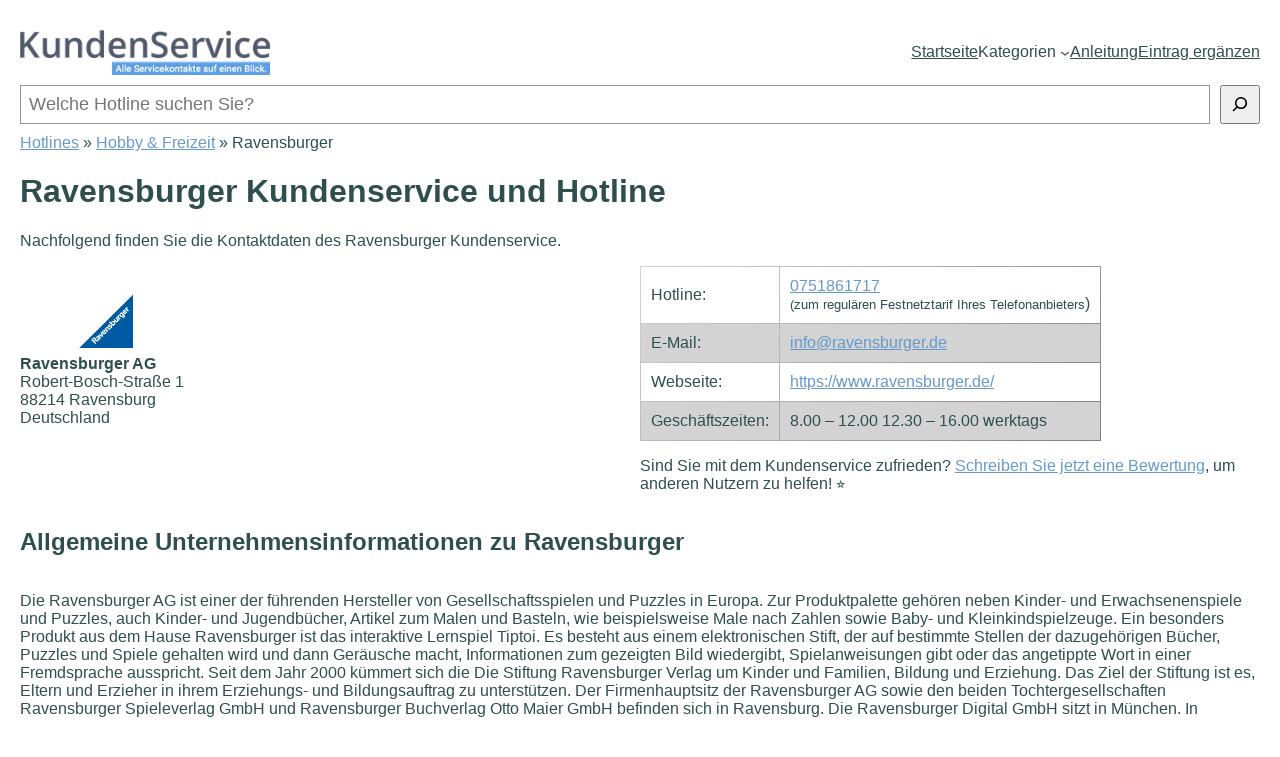

--- FILE ---
content_type: text/html; charset=UTF-8
request_url: https://www.kundenservice.de/ravensburger-kundenservice/
body_size: 20412
content:

<!DOCTYPE html>
<html lang="de">
<head>
	<meta charset="UTF-8" />
	<meta name="viewport" content="width=device-width, initial-scale=1" />
<meta name='robots' content='index, follow, max-image-preview:large, max-snippet:-1, max-video-preview:-1' />
	<style>img:is([sizes="auto" i], [sizes^="auto," i]) { contain-intrinsic-size: 3000px 1500px }</style>
	
	<!-- This site is optimized with the Yoast SEO plugin v26.3 - https://yoast.com/wordpress/plugins/seo/ -->
	<meta name="description" content="Ihr direkter Draht zum Ravensburger Kundenservice: Hier können Sie die Telefonnummer der Ravensburger Hotline direkt wählen und bewerten!" />
	<link rel="canonical" href="https://www.kundenservice.de/ravensburger-kundenservice/" />
	<meta property="og:locale" content="de_DE" />
	<meta property="og:type" content="article" />
	<meta property="og:title" content="Ravensburger Hotline - Die aktuelle Telefonnummer des Ravensburger Kundenservice" />
	<meta property="og:description" content="Ihr direkter Draht zum Ravensburger Kundenservice: Hier können Sie die Telefonnummer der Ravensburger Hotline direkt wählen und bewerten!" />
	<meta property="og:url" content="https://www.kundenservice.de/ravensburger-kundenservice/" />
	<meta property="og:site_name" content="Kundenservice.de" />
	<meta property="article:published_time" content="2024-01-21T11:30:55+00:00" />
	<meta property="article:modified_time" content="2024-01-21T13:00:45+00:00" />
	<meta property="og:image" content="https://www.kundenservice.de/wp-content/uploads/ravensburger-kundenservice-logo.webp" />
	<meta property="og:image:width" content="400" />
	<meta property="og:image:height" content="398" />
	<meta property="og:image:type" content="image/webp" />
	<meta name="author" content="kundenservice-admin" />
	<meta name="twitter:card" content="summary_large_image" />
	<meta name="twitter:label1" content="Geschrieben von" />
	<meta name="twitter:data1" content="kundenservice-admin" />
	<meta name="twitter:label2" content="Geschätzte Lesezeit" />
	<meta name="twitter:data2" content="2 Minuten" />
	<script type="application/ld+json" class="yoast-schema-graph">{"@context":"https://schema.org","@graph":[{"@type":"Article","@id":"https://www.kundenservice.de/ravensburger-kundenservice/#article","isPartOf":{"@id":"https://www.kundenservice.de/ravensburger-kundenservice/"},"author":{"name":"kundenservice-admin","@id":"https://www.kundenservice.de/#/schema/person/403e0e22985c8c59972ea1b8e2a1de4c"},"headline":"Ravensburger","datePublished":"2024-01-21T11:30:55+00:00","dateModified":"2024-01-21T13:00:45+00:00","mainEntityOfPage":{"@id":"https://www.kundenservice.de/ravensburger-kundenservice/"},"wordCount":235,"publisher":{"@id":"https://www.kundenservice.de/#organization"},"image":{"@id":"https://www.kundenservice.de/ravensburger-kundenservice/#primaryimage"},"thumbnailUrl":"https://www.kundenservice.de/wp-content/uploads/ravensburger-kundenservice-logo-e1708256486459.webp","articleSection":["Hobby &amp; Freizeit"],"inLanguage":"de"},{"@type":["WebPage","ItemPage"],"@id":"https://www.kundenservice.de/ravensburger-kundenservice/","url":"https://www.kundenservice.de/ravensburger-kundenservice/","name":"Ravensburger Hotline - Die aktuelle Telefonnummer des Ravensburger Kundenservice","isPartOf":{"@id":"https://www.kundenservice.de/#website"},"primaryImageOfPage":{"@id":"https://www.kundenservice.de/ravensburger-kundenservice/#primaryimage"},"image":{"@id":"https://www.kundenservice.de/ravensburger-kundenservice/#primaryimage"},"thumbnailUrl":"https://www.kundenservice.de/wp-content/uploads/ravensburger-kundenservice-logo-e1708256486459.webp","datePublished":"2024-01-21T11:30:55+00:00","dateModified":"2024-01-21T13:00:45+00:00","description":"Ihr direkter Draht zum Ravensburger Kundenservice: Hier können Sie die Telefonnummer der Ravensburger Hotline direkt wählen und bewerten!","breadcrumb":{"@id":"https://www.kundenservice.de/ravensburger-kundenservice/#breadcrumb"},"inLanguage":"de","potentialAction":[{"@type":"ReadAction","target":["https://www.kundenservice.de/ravensburger-kundenservice/"]}]},{"@type":"ImageObject","inLanguage":"de","@id":"https://www.kundenservice.de/ravensburger-kundenservice/#primaryimage","url":"https://www.kundenservice.de/wp-content/uploads/ravensburger-kundenservice-logo-e1708256486459.webp","contentUrl":"https://www.kundenservice.de/wp-content/uploads/ravensburger-kundenservice-logo-e1708256486459.webp","width":150,"height":149},{"@type":"BreadcrumbList","@id":"https://www.kundenservice.de/ravensburger-kundenservice/#breadcrumb","itemListElement":[{"@type":"ListItem","position":1,"name":"Hotlines","item":"https://www.kundenservice.de/"},{"@type":"ListItem","position":2,"name":"Hobby &amp; Freizeit","item":"https://www.kundenservice.de/hobby-freizeit/"},{"@type":"ListItem","position":3,"name":"Ravensburger"}]},{"@type":"WebSite","@id":"https://www.kundenservice.de/#website","url":"https://www.kundenservice.de/","name":"Kundenservice.de","description":"Alle Servicekontakte und Hotlines auf einen Blick","publisher":{"@id":"https://www.kundenservice.de/#organization"},"potentialAction":[{"@type":"SearchAction","target":{"@type":"EntryPoint","urlTemplate":"https://www.kundenservice.de/?s={search_term_string}"},"query-input":{"@type":"PropertyValueSpecification","valueRequired":true,"valueName":"search_term_string"}}],"inLanguage":"de"},{"@type":"Organization","@id":"https://www.kundenservice.de/#organization","name":"Kundenservice.de","url":"https://www.kundenservice.de/","logo":{"@type":"ImageObject","inLanguage":"de","@id":"https://www.kundenservice.de/#/schema/logo/image/","url":"https://www.kundenservice.de/wp-content/uploads/kundenservice-logo.webp","contentUrl":"https://www.kundenservice.de/wp-content/uploads/kundenservice-logo.webp","width":280,"height":50,"caption":"Kundenservice.de"},"image":{"@id":"https://www.kundenservice.de/#/schema/logo/image/"}},{"@type":"Person","@id":"https://www.kundenservice.de/#/schema/person/403e0e22985c8c59972ea1b8e2a1de4c","name":"kundenservice-admin","image":{"@type":"ImageObject","inLanguage":"de","@id":"https://www.kundenservice.de/#/schema/person/image/","url":"https://secure.gravatar.com/avatar/46356a459c661d3a94586e6d7bde0d6909cb1861d3e890e94f719b80b1d7a0bf?s=96&d=mm&r=g","contentUrl":"https://secure.gravatar.com/avatar/46356a459c661d3a94586e6d7bde0d6909cb1861d3e890e94f719b80b1d7a0bf?s=96&d=mm&r=g","caption":"kundenservice-admin"},"sameAs":["https://www.kundenservice.de"]}]}</script>
	<!-- / Yoast SEO plugin. -->


<title>Ravensburger Hotline - Die aktuelle Telefonnummer des Ravensburger Kundenservice</title>
<style id='wp-block-spacer-inline-css'>
.wp-block-spacer{clear:both}
</style>
<style id='wp-block-site-logo-inline-css'>
.wp-block-site-logo{box-sizing:border-box;line-height:0}.wp-block-site-logo a{display:inline-block;line-height:0}.wp-block-site-logo.is-default-size img{height:auto;width:120px}.wp-block-site-logo img{height:auto;max-width:100%}.wp-block-site-logo a,.wp-block-site-logo img{border-radius:inherit}.wp-block-site-logo.aligncenter{margin-left:auto;margin-right:auto;text-align:center}:root :where(.wp-block-site-logo.is-style-rounded){border-radius:9999px}
</style>
<style id='wp-block-navigation-link-inline-css'>
.wp-block-navigation .wp-block-navigation-item__label{overflow-wrap:break-word}.wp-block-navigation .wp-block-navigation-item__description{display:none}.link-ui-tools{border-top:1px solid #f0f0f0;padding:8px}.link-ui-block-inserter{padding-top:8px}.link-ui-block-inserter__back{margin-left:8px;text-transform:uppercase}
</style>
<link rel='stylesheet' id='wp-block-navigation-css' href='https://www.kundenservice.de/wp-includes/blocks/navigation/style.min.css?ver=6.8.3' media='all' />
<style id='wp-block-group-inline-css'>
.wp-block-group{box-sizing:border-box}:where(.wp-block-group.wp-block-group-is-layout-constrained){position:relative}
</style>
<style id='wp-block-search-inline-css'>
.wp-block-search__button{margin-left:10px;word-break:normal}.wp-block-search__button.has-icon{line-height:0}.wp-block-search__button svg{height:1.25em;min-height:24px;min-width:24px;width:1.25em;fill:currentColor;vertical-align:text-bottom}:where(.wp-block-search__button){border:1px solid #ccc;padding:6px 10px}.wp-block-search__inside-wrapper{display:flex;flex:auto;flex-wrap:nowrap;max-width:100%}.wp-block-search__label{width:100%}.wp-block-search__input{appearance:none;border:1px solid #949494;flex-grow:1;margin-left:0;margin-right:0;min-width:3rem;padding:8px;text-decoration:unset!important}.wp-block-search.wp-block-search__button-only .wp-block-search__button{box-sizing:border-box;display:flex;flex-shrink:0;justify-content:center;margin-left:0;max-width:100%}.wp-block-search.wp-block-search__button-only .wp-block-search__inside-wrapper{min-width:0!important;transition-property:width}.wp-block-search.wp-block-search__button-only .wp-block-search__input{flex-basis:100%;transition-duration:.3s}.wp-block-search.wp-block-search__button-only.wp-block-search__searchfield-hidden,.wp-block-search.wp-block-search__button-only.wp-block-search__searchfield-hidden .wp-block-search__inside-wrapper{overflow:hidden}.wp-block-search.wp-block-search__button-only.wp-block-search__searchfield-hidden .wp-block-search__input{border-left-width:0!important;border-right-width:0!important;flex-basis:0;flex-grow:0;margin:0;min-width:0!important;padding-left:0!important;padding-right:0!important;width:0!important}:where(.wp-block-search__input){font-family:inherit;font-size:inherit;font-style:inherit;font-weight:inherit;letter-spacing:inherit;line-height:inherit;text-transform:inherit}:where(.wp-block-search__button-inside .wp-block-search__inside-wrapper){border:1px solid #949494;box-sizing:border-box;padding:4px}:where(.wp-block-search__button-inside .wp-block-search__inside-wrapper) .wp-block-search__input{border:none;border-radius:0;padding:0 4px}:where(.wp-block-search__button-inside .wp-block-search__inside-wrapper) .wp-block-search__input:focus{outline:none}:where(.wp-block-search__button-inside .wp-block-search__inside-wrapper) :where(.wp-block-search__button){padding:4px 8px}.wp-block-search.aligncenter .wp-block-search__inside-wrapper{margin:auto}.wp-block[data-align=right] .wp-block-search.wp-block-search__button-only .wp-block-search__inside-wrapper{float:right}
</style>
<style id='wp-block-post-featured-image-inline-css'>
.wp-block-post-featured-image{margin-left:0;margin-right:0}.wp-block-post-featured-image a{display:block;height:100%}.wp-block-post-featured-image :where(img){box-sizing:border-box;height:auto;max-width:100%;vertical-align:bottom;width:100%}.wp-block-post-featured-image.alignfull img,.wp-block-post-featured-image.alignwide img{width:100%}.wp-block-post-featured-image .wp-block-post-featured-image__overlay.has-background-dim{background-color:#000;inset:0;position:absolute}.wp-block-post-featured-image{position:relative}.wp-block-post-featured-image .wp-block-post-featured-image__overlay.has-background-gradient{background-color:initial}.wp-block-post-featured-image .wp-block-post-featured-image__overlay.has-background-dim-0{opacity:0}.wp-block-post-featured-image .wp-block-post-featured-image__overlay.has-background-dim-10{opacity:.1}.wp-block-post-featured-image .wp-block-post-featured-image__overlay.has-background-dim-20{opacity:.2}.wp-block-post-featured-image .wp-block-post-featured-image__overlay.has-background-dim-30{opacity:.3}.wp-block-post-featured-image .wp-block-post-featured-image__overlay.has-background-dim-40{opacity:.4}.wp-block-post-featured-image .wp-block-post-featured-image__overlay.has-background-dim-50{opacity:.5}.wp-block-post-featured-image .wp-block-post-featured-image__overlay.has-background-dim-60{opacity:.6}.wp-block-post-featured-image .wp-block-post-featured-image__overlay.has-background-dim-70{opacity:.7}.wp-block-post-featured-image .wp-block-post-featured-image__overlay.has-background-dim-80{opacity:.8}.wp-block-post-featured-image .wp-block-post-featured-image__overlay.has-background-dim-90{opacity:.9}.wp-block-post-featured-image .wp-block-post-featured-image__overlay.has-background-dim-100{opacity:1}.wp-block-post-featured-image:where(.alignleft,.alignright){width:100%}
</style>
<style id='post-featured-image-inline-css'>
.wp-block-post-featured-image {
    display: inline-block;
}
</style>
<style id='column-inline-css'>
.wp-block-column span {
    display: block;
}

.wp-block-column table {
    background: linear-gradient(135deg,lightgrey,grey);
    border-spacing: 1px;
}

.wp-block-column table tr:nth-child(odd) {
    background: white;
}

.wp-block-column table tr:nth-child(even) {
    background: lightgrey;
}

.wp-block-column table td {
    padding: 10px 10px;
}

.wp-block-column table td:nth-child(odd) {
    text-wrap: nowrap;
}

</style>
<style id='wp-block-paragraph-inline-css'>
.is-small-text{font-size:.875em}.is-regular-text{font-size:1em}.is-large-text{font-size:2.25em}.is-larger-text{font-size:3em}.has-drop-cap:not(:focus):first-letter{float:left;font-size:8.4em;font-style:normal;font-weight:100;line-height:.68;margin:.05em .1em 0 0;text-transform:uppercase}body.rtl .has-drop-cap:not(:focus):first-letter{float:none;margin-left:.1em}p.has-drop-cap.has-background{overflow:hidden}:root :where(p.has-background){padding:1.25em 2.375em}:where(p.has-text-color:not(.has-link-color)) a{color:inherit}p.has-text-align-left[style*="writing-mode:vertical-lr"],p.has-text-align-right[style*="writing-mode:vertical-rl"]{rotate:180deg}
</style>
<style id='wp-block-columns-inline-css'>
.wp-block-columns{align-items:normal!important;box-sizing:border-box;display:flex;flex-wrap:wrap!important}@media (min-width:782px){.wp-block-columns{flex-wrap:nowrap!important}}.wp-block-columns.are-vertically-aligned-top{align-items:flex-start}.wp-block-columns.are-vertically-aligned-center{align-items:center}.wp-block-columns.are-vertically-aligned-bottom{align-items:flex-end}@media (max-width:781px){.wp-block-columns:not(.is-not-stacked-on-mobile)>.wp-block-column{flex-basis:100%!important}}@media (min-width:782px){.wp-block-columns:not(.is-not-stacked-on-mobile)>.wp-block-column{flex-basis:0;flex-grow:1}.wp-block-columns:not(.is-not-stacked-on-mobile)>.wp-block-column[style*=flex-basis]{flex-grow:0}}.wp-block-columns.is-not-stacked-on-mobile{flex-wrap:nowrap!important}.wp-block-columns.is-not-stacked-on-mobile>.wp-block-column{flex-basis:0;flex-grow:1}.wp-block-columns.is-not-stacked-on-mobile>.wp-block-column[style*=flex-basis]{flex-grow:0}:where(.wp-block-columns){margin-bottom:1.75em}:where(.wp-block-columns.has-background){padding:1.25em 2.375em}.wp-block-column{flex-grow:1;min-width:0;overflow-wrap:break-word;word-break:break-word}.wp-block-column.is-vertically-aligned-top{align-self:flex-start}.wp-block-column.is-vertically-aligned-center{align-self:center}.wp-block-column.is-vertically-aligned-bottom{align-self:flex-end}.wp-block-column.is-vertically-aligned-stretch{align-self:stretch}.wp-block-column.is-vertically-aligned-bottom,.wp-block-column.is-vertically-aligned-center,.wp-block-column.is-vertically-aligned-top{width:100%}
</style>
<style id='wp-block-post-content-inline-css'>
.wp-block-post-content{display:flow-root}
</style>
<style id='wp-block-details-inline-css'>
.wp-block-details{box-sizing:border-box}.wp-block-details summary{cursor:pointer}
</style>
<style id='details-inline-css'>
.wp-block-details summary {
	font-weight: 500;
	color: #6699cc;
}

.wp-block-details summary:hover {
    cursor: pointer;
}

</style>
<style id='wp-block-heading-inline-css'>
h1.has-background,h2.has-background,h3.has-background,h4.has-background,h5.has-background,h6.has-background{padding:1.25em 2.375em}h1.has-text-align-left[style*=writing-mode]:where([style*=vertical-lr]),h1.has-text-align-right[style*=writing-mode]:where([style*=vertical-rl]),h2.has-text-align-left[style*=writing-mode]:where([style*=vertical-lr]),h2.has-text-align-right[style*=writing-mode]:where([style*=vertical-rl]),h3.has-text-align-left[style*=writing-mode]:where([style*=vertical-lr]),h3.has-text-align-right[style*=writing-mode]:where([style*=vertical-rl]),h4.has-text-align-left[style*=writing-mode]:where([style*=vertical-lr]),h4.has-text-align-right[style*=writing-mode]:where([style*=vertical-rl]),h5.has-text-align-left[style*=writing-mode]:where([style*=vertical-lr]),h5.has-text-align-right[style*=writing-mode]:where([style*=vertical-rl]),h6.has-text-align-left[style*=writing-mode]:where([style*=vertical-lr]),h6.has-text-align-right[style*=writing-mode]:where([style*=vertical-rl]){rotate:180deg}
</style>
<style id='wp-block-post-terms-inline-css'>
.wp-block-post-terms{box-sizing:border-box}.wp-block-post-terms .wp-block-post-terms__separator{white-space:pre-wrap}
</style>
<style id='wp-block-separator-inline-css'>
@charset "UTF-8";.wp-block-separator{border:none;border-top:2px solid}:root :where(.wp-block-separator.is-style-dots){height:auto;line-height:1;text-align:center}:root :where(.wp-block-separator.is-style-dots):before{color:currentColor;content:"···";font-family:serif;font-size:1.5em;letter-spacing:2em;padding-left:2em}.wp-block-separator.is-style-dots{background:none!important;border:none!important}
</style>
<style id='wp-block-site-title-inline-css'>
.wp-block-site-title{box-sizing:border-box}.wp-block-site-title :where(a){color:inherit;font-family:inherit;font-size:inherit;font-style:inherit;font-weight:inherit;letter-spacing:inherit;line-height:inherit;text-decoration:inherit}
</style>
<style id='wp-block-library-inline-css'>
:root{--wp-admin-theme-color:#007cba;--wp-admin-theme-color--rgb:0,124,186;--wp-admin-theme-color-darker-10:#006ba1;--wp-admin-theme-color-darker-10--rgb:0,107,161;--wp-admin-theme-color-darker-20:#005a87;--wp-admin-theme-color-darker-20--rgb:0,90,135;--wp-admin-border-width-focus:2px;--wp-block-synced-color:#7a00df;--wp-block-synced-color--rgb:122,0,223;--wp-bound-block-color:var(--wp-block-synced-color)}@media (min-resolution:192dpi){:root{--wp-admin-border-width-focus:1.5px}}.wp-element-button{cursor:pointer}:root{--wp--preset--font-size--normal:16px;--wp--preset--font-size--huge:42px}:root .has-very-light-gray-background-color{background-color:#eee}:root .has-very-dark-gray-background-color{background-color:#313131}:root .has-very-light-gray-color{color:#eee}:root .has-very-dark-gray-color{color:#313131}:root .has-vivid-green-cyan-to-vivid-cyan-blue-gradient-background{background:linear-gradient(135deg,#00d084,#0693e3)}:root .has-purple-crush-gradient-background{background:linear-gradient(135deg,#34e2e4,#4721fb 50%,#ab1dfe)}:root .has-hazy-dawn-gradient-background{background:linear-gradient(135deg,#faaca8,#dad0ec)}:root .has-subdued-olive-gradient-background{background:linear-gradient(135deg,#fafae1,#67a671)}:root .has-atomic-cream-gradient-background{background:linear-gradient(135deg,#fdd79a,#004a59)}:root .has-nightshade-gradient-background{background:linear-gradient(135deg,#330968,#31cdcf)}:root .has-midnight-gradient-background{background:linear-gradient(135deg,#020381,#2874fc)}.has-regular-font-size{font-size:1em}.has-larger-font-size{font-size:2.625em}.has-normal-font-size{font-size:var(--wp--preset--font-size--normal)}.has-huge-font-size{font-size:var(--wp--preset--font-size--huge)}.has-text-align-center{text-align:center}.has-text-align-left{text-align:left}.has-text-align-right{text-align:right}#end-resizable-editor-section{display:none}.aligncenter{clear:both}.items-justified-left{justify-content:flex-start}.items-justified-center{justify-content:center}.items-justified-right{justify-content:flex-end}.items-justified-space-between{justify-content:space-between}.screen-reader-text{border:0;clip-path:inset(50%);height:1px;margin:-1px;overflow:hidden;padding:0;position:absolute;width:1px;word-wrap:normal!important}.screen-reader-text:focus{background-color:#ddd;clip-path:none;color:#444;display:block;font-size:1em;height:auto;left:5px;line-height:normal;padding:15px 23px 14px;text-decoration:none;top:5px;width:auto;z-index:100000}html :where(.has-border-color){border-style:solid}html :where([style*=border-top-color]){border-top-style:solid}html :where([style*=border-right-color]){border-right-style:solid}html :where([style*=border-bottom-color]){border-bottom-style:solid}html :where([style*=border-left-color]){border-left-style:solid}html :where([style*=border-width]){border-style:solid}html :where([style*=border-top-width]){border-top-style:solid}html :where([style*=border-right-width]){border-right-style:solid}html :where([style*=border-bottom-width]){border-bottom-style:solid}html :where([style*=border-left-width]){border-left-style:solid}html :where(img[class*=wp-image-]){height:auto;max-width:100%}:where(figure){margin:0 0 1em}html :where(.is-position-sticky){--wp-admin--admin-bar--position-offset:var(--wp-admin--admin-bar--height,0px)}@media screen and (max-width:600px){html :where(.is-position-sticky){--wp-admin--admin-bar--position-offset:0px}}
</style>
<style id='global-styles-inline-css'>
:root{--wp--preset--aspect-ratio--square: 1;--wp--preset--aspect-ratio--4-3: 4/3;--wp--preset--aspect-ratio--3-4: 3/4;--wp--preset--aspect-ratio--3-2: 3/2;--wp--preset--aspect-ratio--2-3: 2/3;--wp--preset--aspect-ratio--16-9: 16/9;--wp--preset--aspect-ratio--9-16: 9/16;--wp--preset--color--black: #000000;--wp--preset--color--cyan-bluish-gray: #abb8c3;--wp--preset--color--white: #ffffff;--wp--preset--color--pale-pink: #f78da7;--wp--preset--color--vivid-red: #cf2e2e;--wp--preset--color--luminous-vivid-orange: #ff6900;--wp--preset--color--luminous-vivid-amber: #fcb900;--wp--preset--color--light-green-cyan: #7bdcb5;--wp--preset--color--vivid-green-cyan: #00d084;--wp--preset--color--pale-cyan-blue: #8ed1fc;--wp--preset--color--vivid-cyan-blue: #0693e3;--wp--preset--color--vivid-purple: #9b51e0;--wp--preset--gradient--vivid-cyan-blue-to-vivid-purple: linear-gradient(135deg,rgba(6,147,227,1) 0%,rgb(155,81,224) 100%);--wp--preset--gradient--light-green-cyan-to-vivid-green-cyan: linear-gradient(135deg,rgb(122,220,180) 0%,rgb(0,208,130) 100%);--wp--preset--gradient--luminous-vivid-amber-to-luminous-vivid-orange: linear-gradient(135deg,rgba(252,185,0,1) 0%,rgba(255,105,0,1) 100%);--wp--preset--gradient--luminous-vivid-orange-to-vivid-red: linear-gradient(135deg,rgba(255,105,0,1) 0%,rgb(207,46,46) 100%);--wp--preset--gradient--very-light-gray-to-cyan-bluish-gray: linear-gradient(135deg,rgb(238,238,238) 0%,rgb(169,184,195) 100%);--wp--preset--gradient--cool-to-warm-spectrum: linear-gradient(135deg,rgb(74,234,220) 0%,rgb(151,120,209) 20%,rgb(207,42,186) 40%,rgb(238,44,130) 60%,rgb(251,105,98) 80%,rgb(254,248,76) 100%);--wp--preset--gradient--blush-light-purple: linear-gradient(135deg,rgb(255,206,236) 0%,rgb(152,150,240) 100%);--wp--preset--gradient--blush-bordeaux: linear-gradient(135deg,rgb(254,205,165) 0%,rgb(254,45,45) 50%,rgb(107,0,62) 100%);--wp--preset--gradient--luminous-dusk: linear-gradient(135deg,rgb(255,203,112) 0%,rgb(199,81,192) 50%,rgb(65,88,208) 100%);--wp--preset--gradient--pale-ocean: linear-gradient(135deg,rgb(255,245,203) 0%,rgb(182,227,212) 50%,rgb(51,167,181) 100%);--wp--preset--gradient--electric-grass: linear-gradient(135deg,rgb(202,248,128) 0%,rgb(113,206,126) 100%);--wp--preset--gradient--midnight: linear-gradient(135deg,rgb(2,3,129) 0%,rgb(40,116,252) 100%);--wp--preset--font-size--small: 13px;--wp--preset--font-size--medium: 20px;--wp--preset--font-size--large: 36px;--wp--preset--font-size--x-large: 42px;--wp--preset--font-family--helvetica-arial: Helvetica Neue, Helvetica, Arial, sans-serif;--wp--preset--spacing--20: 0.44rem;--wp--preset--spacing--30: 0.67rem;--wp--preset--spacing--40: 1rem;--wp--preset--spacing--50: 1.5rem;--wp--preset--spacing--60: 2.25rem;--wp--preset--spacing--70: 3.38rem;--wp--preset--spacing--80: 5.06rem;--wp--preset--shadow--natural: 6px 6px 9px rgba(0, 0, 0, 0.2);--wp--preset--shadow--deep: 12px 12px 50px rgba(0, 0, 0, 0.4);--wp--preset--shadow--sharp: 6px 6px 0px rgba(0, 0, 0, 0.2);--wp--preset--shadow--outlined: 6px 6px 0px -3px rgba(255, 255, 255, 1), 6px 6px rgba(0, 0, 0, 1);--wp--preset--shadow--crisp: 6px 6px 0px rgba(0, 0, 0, 1);}:root { --wp--style--global--content-size: 840px;--wp--style--global--wide-size: 1100px; }:where(body) { margin: 0; }.wp-site-blocks > .alignleft { float: left; margin-right: 2em; }.wp-site-blocks > .alignright { float: right; margin-left: 2em; }.wp-site-blocks > .aligncenter { justify-content: center; margin-left: auto; margin-right: auto; }:where(.is-layout-flex){gap: 0.5em;}:where(.is-layout-grid){gap: 0.5em;}.is-layout-flow > .alignleft{float: left;margin-inline-start: 0;margin-inline-end: 2em;}.is-layout-flow > .alignright{float: right;margin-inline-start: 2em;margin-inline-end: 0;}.is-layout-flow > .aligncenter{margin-left: auto !important;margin-right: auto !important;}.is-layout-constrained > .alignleft{float: left;margin-inline-start: 0;margin-inline-end: 2em;}.is-layout-constrained > .alignright{float: right;margin-inline-start: 2em;margin-inline-end: 0;}.is-layout-constrained > .aligncenter{margin-left: auto !important;margin-right: auto !important;}.is-layout-constrained > :where(:not(.alignleft):not(.alignright):not(.alignfull)){max-width: var(--wp--style--global--content-size);margin-left: auto !important;margin-right: auto !important;}.is-layout-constrained > .alignwide{max-width: var(--wp--style--global--wide-size);}body .is-layout-flex{display: flex;}.is-layout-flex{flex-wrap: wrap;align-items: center;}.is-layout-flex > :is(*, div){margin: 0;}body .is-layout-grid{display: grid;}.is-layout-grid > :is(*, div){margin: 0;}body{color: darkslategray;font-family: var(--wp--preset--font-family--helvetica-arial);margin: 10px 10px;padding: 10px 10px;}a:where(:not(.wp-element-button)){text-decoration: underline;}:root :where(.wp-element-button, .wp-block-button__link){background-color: #6699cc;border-width: 0;color: #fff;font-family: inherit;font-size: inherit;line-height: inherit;padding: calc(0.667em + 2px) calc(1.333em + 2px);text-decoration: none;}.has-black-color{color: var(--wp--preset--color--black) !important;}.has-cyan-bluish-gray-color{color: var(--wp--preset--color--cyan-bluish-gray) !important;}.has-white-color{color: var(--wp--preset--color--white) !important;}.has-pale-pink-color{color: var(--wp--preset--color--pale-pink) !important;}.has-vivid-red-color{color: var(--wp--preset--color--vivid-red) !important;}.has-luminous-vivid-orange-color{color: var(--wp--preset--color--luminous-vivid-orange) !important;}.has-luminous-vivid-amber-color{color: var(--wp--preset--color--luminous-vivid-amber) !important;}.has-light-green-cyan-color{color: var(--wp--preset--color--light-green-cyan) !important;}.has-vivid-green-cyan-color{color: var(--wp--preset--color--vivid-green-cyan) !important;}.has-pale-cyan-blue-color{color: var(--wp--preset--color--pale-cyan-blue) !important;}.has-vivid-cyan-blue-color{color: var(--wp--preset--color--vivid-cyan-blue) !important;}.has-vivid-purple-color{color: var(--wp--preset--color--vivid-purple) !important;}.has-black-background-color{background-color: var(--wp--preset--color--black) !important;}.has-cyan-bluish-gray-background-color{background-color: var(--wp--preset--color--cyan-bluish-gray) !important;}.has-white-background-color{background-color: var(--wp--preset--color--white) !important;}.has-pale-pink-background-color{background-color: var(--wp--preset--color--pale-pink) !important;}.has-vivid-red-background-color{background-color: var(--wp--preset--color--vivid-red) !important;}.has-luminous-vivid-orange-background-color{background-color: var(--wp--preset--color--luminous-vivid-orange) !important;}.has-luminous-vivid-amber-background-color{background-color: var(--wp--preset--color--luminous-vivid-amber) !important;}.has-light-green-cyan-background-color{background-color: var(--wp--preset--color--light-green-cyan) !important;}.has-vivid-green-cyan-background-color{background-color: var(--wp--preset--color--vivid-green-cyan) !important;}.has-pale-cyan-blue-background-color{background-color: var(--wp--preset--color--pale-cyan-blue) !important;}.has-vivid-cyan-blue-background-color{background-color: var(--wp--preset--color--vivid-cyan-blue) !important;}.has-vivid-purple-background-color{background-color: var(--wp--preset--color--vivid-purple) !important;}.has-black-border-color{border-color: var(--wp--preset--color--black) !important;}.has-cyan-bluish-gray-border-color{border-color: var(--wp--preset--color--cyan-bluish-gray) !important;}.has-white-border-color{border-color: var(--wp--preset--color--white) !important;}.has-pale-pink-border-color{border-color: var(--wp--preset--color--pale-pink) !important;}.has-vivid-red-border-color{border-color: var(--wp--preset--color--vivid-red) !important;}.has-luminous-vivid-orange-border-color{border-color: var(--wp--preset--color--luminous-vivid-orange) !important;}.has-luminous-vivid-amber-border-color{border-color: var(--wp--preset--color--luminous-vivid-amber) !important;}.has-light-green-cyan-border-color{border-color: var(--wp--preset--color--light-green-cyan) !important;}.has-vivid-green-cyan-border-color{border-color: var(--wp--preset--color--vivid-green-cyan) !important;}.has-pale-cyan-blue-border-color{border-color: var(--wp--preset--color--pale-cyan-blue) !important;}.has-vivid-cyan-blue-border-color{border-color: var(--wp--preset--color--vivid-cyan-blue) !important;}.has-vivid-purple-border-color{border-color: var(--wp--preset--color--vivid-purple) !important;}.has-vivid-cyan-blue-to-vivid-purple-gradient-background{background: var(--wp--preset--gradient--vivid-cyan-blue-to-vivid-purple) !important;}.has-light-green-cyan-to-vivid-green-cyan-gradient-background{background: var(--wp--preset--gradient--light-green-cyan-to-vivid-green-cyan) !important;}.has-luminous-vivid-amber-to-luminous-vivid-orange-gradient-background{background: var(--wp--preset--gradient--luminous-vivid-amber-to-luminous-vivid-orange) !important;}.has-luminous-vivid-orange-to-vivid-red-gradient-background{background: var(--wp--preset--gradient--luminous-vivid-orange-to-vivid-red) !important;}.has-very-light-gray-to-cyan-bluish-gray-gradient-background{background: var(--wp--preset--gradient--very-light-gray-to-cyan-bluish-gray) !important;}.has-cool-to-warm-spectrum-gradient-background{background: var(--wp--preset--gradient--cool-to-warm-spectrum) !important;}.has-blush-light-purple-gradient-background{background: var(--wp--preset--gradient--blush-light-purple) !important;}.has-blush-bordeaux-gradient-background{background: var(--wp--preset--gradient--blush-bordeaux) !important;}.has-luminous-dusk-gradient-background{background: var(--wp--preset--gradient--luminous-dusk) !important;}.has-pale-ocean-gradient-background{background: var(--wp--preset--gradient--pale-ocean) !important;}.has-electric-grass-gradient-background{background: var(--wp--preset--gradient--electric-grass) !important;}.has-midnight-gradient-background{background: var(--wp--preset--gradient--midnight) !important;}.has-small-font-size{font-size: var(--wp--preset--font-size--small) !important;}.has-medium-font-size{font-size: var(--wp--preset--font-size--medium) !important;}.has-large-font-size{font-size: var(--wp--preset--font-size--large) !important;}.has-x-large-font-size{font-size: var(--wp--preset--font-size--x-large) !important;}.has-helvetica-arial-font-family{font-family: var(--wp--preset--font-family--helvetica-arial) !important;}a {
  color: #6699cc;
}

a:hover {
  color: darkslategrey;
}
:where(.wp-block-columns.is-layout-flex){gap: 2em;}:where(.wp-block-columns.is-layout-grid){gap: 2em;}
</style>
<style id='core-block-supports-inline-css'>
.wp-container-content-9cfa9a5a{flex-grow:1;}.wp-container-core-navigation-is-layout-64b26803{justify-content:center;}.wp-container-core-group-is-layout-ad2f72ca{flex-wrap:nowrap;}.wp-container-core-columns-is-layout-9d6595d7{flex-wrap:nowrap;}.wp-container-core-navigation-is-layout-16018d1d{justify-content:center;}.wp-container-core-group-is-layout-94bc23d7{flex-wrap:nowrap;justify-content:center;}
</style>
<style id='wp-block-template-skip-link-inline-css'>

		.skip-link.screen-reader-text {
			border: 0;
			clip-path: inset(50%);
			height: 1px;
			margin: -1px;
			overflow: hidden;
			padding: 0;
			position: absolute !important;
			width: 1px;
			word-wrap: normal !important;
		}

		.skip-link.screen-reader-text:focus {
			background-color: #eee;
			clip-path: none;
			color: #444;
			display: block;
			font-size: 1em;
			height: auto;
			left: 5px;
			line-height: normal;
			padding: 15px 23px 14px;
			text-decoration: none;
			top: 5px;
			width: auto;
			z-index: 100000;
		}
</style>
<style id='wp-block-button-inline-css'>
.wp-block-button__link{align-content:center;box-sizing:border-box;cursor:pointer;display:inline-block;height:100%;text-align:center;word-break:break-word}.wp-block-button__link.aligncenter{text-align:center}.wp-block-button__link.alignright{text-align:right}:where(.wp-block-button__link){border-radius:9999px;box-shadow:none;padding:calc(.667em + 2px) calc(1.333em + 2px);text-decoration:none}.wp-block-button[style*=text-decoration] .wp-block-button__link{text-decoration:inherit}.wp-block-buttons>.wp-block-button.has-custom-width{max-width:none}.wp-block-buttons>.wp-block-button.has-custom-width .wp-block-button__link{width:100%}.wp-block-buttons>.wp-block-button.has-custom-font-size .wp-block-button__link{font-size:inherit}.wp-block-buttons>.wp-block-button.wp-block-button__width-25{width:calc(25% - var(--wp--style--block-gap, .5em)*.75)}.wp-block-buttons>.wp-block-button.wp-block-button__width-50{width:calc(50% - var(--wp--style--block-gap, .5em)*.5)}.wp-block-buttons>.wp-block-button.wp-block-button__width-75{width:calc(75% - var(--wp--style--block-gap, .5em)*.25)}.wp-block-buttons>.wp-block-button.wp-block-button__width-100{flex-basis:100%;width:100%}.wp-block-buttons.is-vertical>.wp-block-button.wp-block-button__width-25{width:25%}.wp-block-buttons.is-vertical>.wp-block-button.wp-block-button__width-50{width:50%}.wp-block-buttons.is-vertical>.wp-block-button.wp-block-button__width-75{width:75%}.wp-block-button.is-style-squared,.wp-block-button__link.wp-block-button.is-style-squared{border-radius:0}.wp-block-button.no-border-radius,.wp-block-button__link.no-border-radius{border-radius:0!important}:root :where(.wp-block-button .wp-block-button__link.is-style-outline),:root :where(.wp-block-button.is-style-outline>.wp-block-button__link){border:2px solid;padding:.667em 1.333em}:root :where(.wp-block-button .wp-block-button__link.is-style-outline:not(.has-text-color)),:root :where(.wp-block-button.is-style-outline>.wp-block-button__link:not(.has-text-color)){color:currentColor}:root :where(.wp-block-button .wp-block-button__link.is-style-outline:not(.has-background)),:root :where(.wp-block-button.is-style-outline>.wp-block-button__link:not(.has-background)){background-color:initial;background-image:none}
</style>
<link rel='stylesheet' id='site-reviews-css' href='https://www.kundenservice.de/wp-content/plugins/site-reviews/assets/styles/wpforms.css?ver=7.2.13' media='all' />
<style id='site-reviews-inline-css'>
:root{--glsr-star-empty:url(https://www.kundenservice.de/wp-content/plugins/site-reviews/assets/images/stars/default/star-empty.svg);--glsr-star-error:url(https://www.kundenservice.de/wp-content/plugins/site-reviews/assets/images/stars/default/star-error.svg);--glsr-star-full:url(https://www.kundenservice.de/wp-content/plugins/site-reviews/assets/images/stars/default/star-full.svg);--glsr-star-half:url(https://www.kundenservice.de/wp-content/plugins/site-reviews/assets/images/stars/default/star-half.svg)}

</style>

<meta name="google-adsense-account" content="ca-pub-3985207766711220" />

<!-- Cookiebot Configuration -->
<script id="CookiebotConfiguration" type="application/json" data-cookieconsent="ignore">
  {
    "Frameworks": {
      "IABTCF2": {
        "AllowedVendors": [279,242],
        "AllowedGoogleACVendors": [],
        "AllowedPurposes": [1, 2],
        "AllowedSpecialPurposes": [],
        "AllowedFeatures": [1],
        "AllowedSpecialFeatures": [1]
      }
    }
  }
</script>

<!-- Cookiebot Implementation -->
<script
  id="Cookiebot"
  src="https://consent.cookiebot.com/uc.js"
  data-cbid="25959035-0681-47b7-9c4d-0b9922aa5ada"
  data-framework="TCFv2.2"
  type="text/javascript"
  async
></script>

<script>
    function CookiebotCallback_OnAccept() {
        if(typeof ezConsentCategories == 'object' && typeof __ezconsent == 'object') {
            //jede der Zustimmungsoptionen der Benutzer festlegen 
            window.ezConsentCategories.preferences = Cookiebot.consent.preferences;
            window.ezConsentCategories.statistics = Cookiebot.consent.statistics;
            window.ezConsentCategories.marketing = Cookiebot.consent.marketing;

            //Aufruf zur Aktualisierung von ezoic der Consent Entscheidungen 
            __ezconsent.setEzoicConsentSettings(window.ezConsentCategories);
        }
    }

    function CookiebotCallback_OnDecline() {
        if(typeof ezConsentCategories == 'object' && typeof __ezconsent == 'object') {
            //jede der Zustimmungsoptionen der Benutzer festlegen
            window.ezConsentCategories.preferences = false;
            window.ezConsentCategories.statistics = false;
            window.ezConsentCategories.marketing = false;

            //Aufruf zur Aktualisierung von ezoic der Consent Entscheidungen
            __ezconsent.setEzoicConsentSettings(window.ezConsentCategories);
        }
    }
</script>

<!-- Google Tag Manager -->
<script type="text/plain" data-cookieconsent="statistics, marketing">(function(w,d,s,l,i){w[l]=w[l]||[];w[l].push({'gtm.start':
new Date().getTime(),event:'gtm.js'});var f=d.getElementsByTagName(s)[0],
j=d.createElement(s),dl=l!='dataLayer'?'&l='+l:'';j.async=true;j.src=
'https://www.googletagmanager.com/gtm.js?id='+i+dl;f.parentNode.insertBefore(j,f);
})(window,document,'script','dataLayer','GTM-KT2L42Q');</script>
<!-- End Google Tag Manager -->

<script type="text/plain" data-cookieconsent="marketing" src="//get.mirando.de/mirando.js#a=17628775&as=1&at=100" async></script>
<script type="importmap" id="wp-importmap">
{"imports":{"@wordpress\/interactivity":"https:\/\/www.kundenservice.de\/wp-includes\/js\/dist\/script-modules\/interactivity\/index.min.js?ver=55aebb6e0a16726baffb"}}
</script>
<script type="module" src="https://www.kundenservice.de/wp-includes/js/dist/script-modules/block-library/navigation/view.min.js?ver=61572d447d60c0aa5240" id="@wordpress/block-library/navigation/view-js-module"></script>
<link rel="modulepreload" href="https://www.kundenservice.de/wp-includes/js/dist/script-modules/interactivity/index.min.js?ver=55aebb6e0a16726baffb" id="@wordpress/interactivity-js-modulepreload"><link rel="icon" href="https://www.kundenservice.de/wp-content/uploads/kundenservice-icon.webp" sizes="32x32" />
<link rel="icon" href="https://www.kundenservice.de/wp-content/uploads/kundenservice-icon.webp" sizes="192x192" />
<link rel="apple-touch-icon" href="https://www.kundenservice.de/wp-content/uploads/kundenservice-icon.webp" />
<meta name="msapplication-TileImage" content="https://www.kundenservice.de/wp-content/uploads/kundenservice-icon.webp" />
</head>

<body class="wp-singular post-template-default single single-post postid-899 single-format-standard wp-custom-logo wp-embed-responsive wp-theme-kundenservice">

<div class="wp-site-blocks"><header class="site-header wp-block-template-part">
<div class="wp-block-group is-layout-constrained wp-block-group-is-layout-constrained">
<div style="height:10px" aria-hidden="true" class="wp-block-spacer"></div>



<div class="wp-block-group is-nowrap is-layout-flex wp-container-core-group-is-layout-ad2f72ca wp-block-group-is-layout-flex"><div class="is-style-default wp-block-site-logo wp-container-content-9cfa9a5a"><a href="https://www.kundenservice.de/" class="custom-logo-link" rel="home"><img width="250" height="44" src="https://www.kundenservice.de/wp-content/uploads/kundenservice-logo.webp" class="custom-logo" alt="Kundenservice.de" decoding="async" srcset="https://www.kundenservice.de/wp-content/uploads/kundenservice-logo.webp 280w, https://www.kundenservice.de/wp-content/uploads/kundenservice-logo-200x36.webp 200w" sizes="(max-width: 250px) 100vw, 250px" /></a></div>

<nav style="font-size:1em;" class="has-background has-white-background-color is-responsive items-justified-center wp-block-navigation is-content-justification-center is-layout-flex wp-container-core-navigation-is-layout-64b26803 wp-block-navigation-is-layout-flex" aria-label="Navigation Header" 
		 data-wp-interactive="core/navigation" data-wp-context='{"overlayOpenedBy":{"click":false,"hover":false,"focus":false},"type":"overlay","roleAttribute":"","ariaLabel":"Men\u00fc"}'><button aria-haspopup="dialog" aria-label="Menü öffnen" class="wp-block-navigation__responsive-container-open" 
				data-wp-on-async--click="actions.openMenuOnClick"
				data-wp-on--keydown="actions.handleMenuKeydown"
			><svg width="24" height="24" xmlns="http://www.w3.org/2000/svg" viewBox="0 0 24 24"><path d="M5 5v1.5h14V5H5zm0 7.8h14v-1.5H5v1.5zM5 19h14v-1.5H5V19z" /></svg></button>
				<div class="wp-block-navigation__responsive-container  has-background" style="background-color: #eeeeee" id="modal-1" 
				data-wp-class--has-modal-open="state.isMenuOpen"
				data-wp-class--is-menu-open="state.isMenuOpen"
				data-wp-watch="callbacks.initMenu"
				data-wp-on--keydown="actions.handleMenuKeydown"
				data-wp-on-async--focusout="actions.handleMenuFocusout"
				tabindex="-1"
			>
					<div class="wp-block-navigation__responsive-close" tabindex="-1">
						<div class="wp-block-navigation__responsive-dialog" 
				data-wp-bind--aria-modal="state.ariaModal"
				data-wp-bind--aria-label="state.ariaLabel"
				data-wp-bind--role="state.roleAttribute"
			>
							<button aria-label="Menü schließen" class="wp-block-navigation__responsive-container-close" 
				data-wp-on-async--click="actions.closeMenuOnClick"
			><svg xmlns="http://www.w3.org/2000/svg" viewBox="0 0 24 24" width="24" height="24" aria-hidden="true" focusable="false"><path d="m13.06 12 6.47-6.47-1.06-1.06L12 10.94 5.53 4.47 4.47 5.53 10.94 12l-6.47 6.47 1.06 1.06L12 13.06l6.47 6.47 1.06-1.06L13.06 12Z"></path></svg></button>
							<div class="wp-block-navigation__responsive-container-content" 
				data-wp-watch="callbacks.focusFirstElement"
			 id="modal-1-content">
								<ul style="font-size:1em;" class="wp-block-navigation__container has-background has-white-background-color is-responsive items-justified-center wp-block-navigation"><li style="font-size: 1em;" class=" wp-block-navigation-item wp-block-navigation-link"><a class="wp-block-navigation-item__content"  href="https://www.kundenservice.de/"><span class="wp-block-navigation-item__label">Startseite</span></a></li><li data-wp-context="{ &quot;submenuOpenedBy&quot;: { &quot;click&quot;: false, &quot;hover&quot;: false, &quot;focus&quot;: false }, &quot;type&quot;: &quot;submenu&quot;, &quot;modal&quot;: null }" data-wp-interactive="core/navigation" data-wp-on--focusout="actions.handleMenuFocusout" data-wp-on--keydown="actions.handleMenuKeydown" data-wp-on-async--mouseenter="actions.openMenuOnHover" data-wp-on-async--mouseleave="actions.closeMenuOnHover" data-wp-watch="callbacks.initMenu" tabindex="-1" style="font-size: 1em;" class="wp-block-navigation-item has-child open-on-hover-click wp-block-navigation-submenu"><a class="wp-block-navigation-item__content"><span class="wp-block-navigation-item__label">Kategorien</span></a><button data-wp-bind--aria-expanded="state.isMenuOpen" data-wp-on-async--click="actions.toggleMenuOnClick" aria-label="Untermenü von Kategorien" class="wp-block-navigation__submenu-icon wp-block-navigation-submenu__toggle" ><svg xmlns="http://www.w3.org/2000/svg" width="12" height="12" viewBox="0 0 12 12" fill="none" aria-hidden="true" focusable="false"><path d="M1.50002 4L6.00002 8L10.5 4" stroke-width="1.5"></path></svg></button><ul data-wp-on-async--focus="actions.openMenuOnFocus" style="background-color:#eeeeee;" class="wp-block-navigation__submenu-container has-background wp-block-navigation-submenu"><li style="font-size: 1em;" class=" wp-block-navigation-item wp-block-navigation-link"><a class="wp-block-navigation-item__content"  href="https://www.kundenservice.de/baby-kleinkind/"><span class="wp-block-navigation-item__label">Baby &amp; Kleinkind</span></a></li><li style="font-size: 1em;" class=" wp-block-navigation-item wp-block-navigation-link"><a class="wp-block-navigation-item__content"  href="https://www.kundenservice.de/einzelhandel-onlineversand/"><span class="wp-block-navigation-item__label">Einzelhandel &amp; Onlineversand</span></a></li><li style="font-size: 1em;" class=" wp-block-navigation-item wp-block-navigation-link"><a class="wp-block-navigation-item__content"  href="https://www.kundenservice.de/elektronik/"><span class="wp-block-navigation-item__label">Elektronik</span></a></li><li style="font-size: 1em;" class=" wp-block-navigation-item wp-block-navigation-link"><a class="wp-block-navigation-item__content"  href="https://www.kundenservice.de/energieversorger/"><span class="wp-block-navigation-item__label">Energieversorger</span></a></li><li style="font-size: 1em;" class=" wp-block-navigation-item wp-block-navigation-link"><a class="wp-block-navigation-item__content"  href="https://www.kundenservice.de/fahrzeuge-teile/"><span class="wp-block-navigation-item__label">Fahrzeuge &amp; Teile</span></a></li><li style="font-size: 1em;" class=" wp-block-navigation-item wp-block-navigation-link"><a class="wp-block-navigation-item__content"  href="https://www.kundenservice.de/finanzen-versicherungen/"><span class="wp-block-navigation-item__label">Finanzen &amp; Versicherungen</span></a></li><li style="font-size: 1em;" class=" wp-block-navigation-item wp-block-navigation-link"><a class="wp-block-navigation-item__content"  href="https://www.kundenservice.de/heim-garten/"><span class="wp-block-navigation-item__label">Heim &amp; Garten</span></a></li><li style="font-size: 1em;" class=" wp-block-navigation-item wp-block-navigation-link"><a class="wp-block-navigation-item__content"  href="https://www.kundenservice.de/hobby-freizeit/"><span class="wp-block-navigation-item__label">Hobby &amp; Freizeit</span></a></li><li style="font-size: 1em;" class=" wp-block-navigation-item wp-block-navigation-link"><a class="wp-block-navigation-item__content"  href="https://www.kundenservice.de/immobilien/"><span class="wp-block-navigation-item__label">Immobilien</span></a></li><li style="font-size: 1em;" class=" wp-block-navigation-item wp-block-navigation-link"><a class="wp-block-navigation-item__content"  href="https://www.kundenservice.de/logistik-versand/"><span class="wp-block-navigation-item__label">Logistik &amp; Versand</span></a></li><li style="font-size: 1em;" class=" wp-block-navigation-item wp-block-navigation-link"><a class="wp-block-navigation-item__content"  href="https://www.kundenservice.de/reise-verkehr/"><span class="wp-block-navigation-item__label">Reise &amp; Verkehr</span></a></li><li style="font-size: 1em;" class=" wp-block-navigation-item wp-block-navigation-link"><a class="wp-block-navigation-item__content"  href="https://www.kundenservice.de/telekommunikation-internet-tv/"><span class="wp-block-navigation-item__label">Telekommunikation, Internet &amp; TV</span></a></li></ul></li><li style="font-size: 1em;" class=" wp-block-navigation-item wp-block-navigation-link"><a class="wp-block-navigation-item__content"  href="https://www.kundenservice.de/anleitung/"><span class="wp-block-navigation-item__label">Anleitung</span></a></li><li style="font-size: 1em;" class=" wp-block-navigation-item wp-block-navigation-link"><a class="wp-block-navigation-item__content"  href="https://www.kundenservice.de/neuer-hotline-vorschlag/"><span class="wp-block-navigation-item__label">Eintrag ergänzen</span></a></li></ul>
							</div>
						</div>
					</div>
				</div></nav></div>



<div style="height:10px" aria-hidden="true" class="wp-block-spacer"></div>


<form role="search" method="get" action="https://www.kundenservice.de/" class="wp-block-search__button-outside wp-block-search__icon-button wp-block-search"    ><label class="wp-block-search__label screen-reader-text" for="wp-block-search__input-2"  style="font-size: 1.1em">Suchen</label><div class="wp-block-search__inside-wrapper "  style="width: 100%"><input class="wp-block-search__input" id="wp-block-search__input-2" placeholder="Welche Hotline suchen Sie?" value="" type="search" name="s" required  style="font-size: 1.1em"/><button aria-label="Suchen" class="wp-block-search__button has-icon wp-element-button" type="submit"  style="font-size: 1.1em"><svg class="search-icon" viewBox="0 0 24 24" width="24" height="24">
					<path d="M13 5c-3.3 0-6 2.7-6 6 0 1.4.5 2.7 1.3 3.7l-3.8 3.8 1.1 1.1 3.8-3.8c1 .8 2.3 1.3 3.7 1.3 3.3 0 6-2.7 6-6S16.3 5 13 5zm0 10.5c-2.5 0-4.5-2-4.5-4.5s2-4.5 4.5-4.5 4.5 2 4.5 4.5-2 4.5-4.5 4.5z"></path>
				</svg></button></div></form>


<div style="height:10px" aria-hidden="true" class="wp-block-spacer"></div>
</div>
</header>


<main class="wp-block-group is-layout-constrained wp-block-group-is-layout-constrained"><div class="yoast-breadcrumbs"><span><span><a href="https://www.kundenservice.de/">Hotlines</a></span> » <span><a href="https://www.kundenservice.de/hobby-freizeit/">Hobby &amp; Freizeit</a></span> » <span class="breadcrumb_last" aria-current="page">Ravensburger</span></span></div>

<div class="lazyblock-post-title-Z2huHSX wp-block-lazyblock-post-title"><h1>Ravensburger Kundenservice und Hotline</h1></div>

<div class="lazyblock-post-teaser-Z1nummK wp-block-lazyblock-post-teaser"><p>Nachfolgend finden Sie die Kontaktdaten des Ravensburger Kundenservice.</p></div>


<div class="wp-block-columns is-layout-flex wp-container-core-columns-is-layout-9d6595d7 wp-block-columns-is-layout-flex">
<div class="wp-block-column is-vertically-aligned-top hotline-logo is-layout-flow wp-block-column-is-layout-flow" style="flex-basis:50%"><figure style="width:150px;height:75px; padding-top:var(--wp--preset--spacing--20);padding-bottom:var(--wp--preset--spacing--20);margin-top:0;margin-bottom:0;margin-left:0;margin-right:0;" class="wp-block-post-featured-image"><img width="150" height="149" src="https://www.kundenservice.de/wp-content/uploads/ravensburger-kundenservice-logo-e1708256486459.webp" class="attachment-post-thumbnail size-post-thumbnail wp-post-image" alt="" style="height:75px;object-fit:contain;" decoding="async" /></figure>

<div class="lazyblock-adressdaten-Z1zwfy1 wp-block-lazyblock-adressdaten"><div class="adressdaten">
  <span class="firma"><strong>Ravensburger AG</strong></span>
  <span class="adresse">Robert-Bosch-Straße 1</span>
    <span class="plzort">88214 Ravensburg</span>
  <span class="land">Deutschland</span>
</div></div>


<div style="height:20px" aria-hidden="true" class="wp-block-spacer"></div>
</div>



<div class="wp-block-column hotline-kontakt is-layout-flow wp-block-column-is-layout-flow" style="flex-basis:50%"><div class="lazyblock-kontaktdaten-iMwbd wp-block-lazyblock-kontaktdaten"><div class="kontaktdaten">
    <table>
		        <tr class="hotline"><td>Hotline:</td><td><a href="tel:+49751861717">0751861717</a><br/><small>(zum regulären Festnetztarif Ihres Telefonanbieters</small>)</td></tr>
		                    <tr class="email"><td>E-Mail:</td><td><a href="mailto:info@ravensburger.de">info@ravensburger.de</a></td></tr>
                            <tr class="webseite"><td>Webseite:</td><td><a href="https://www.ravensburger.de/">https://www.ravensburger.de/</a></td></tr>
                            <tr class="geschaeftszeiten"><td>Geschäftszeiten:</td><td>8.00 &#8211; 12.00 12.30 &#8211; 16.00 werktags</td></tr>
            </table>
</div></div>


<p>Sind Sie mit dem Kundenservice zufrieden? <a href="#reviews" data-type="internal" data-id="#reviews">Schreiben Sie jetzt eine Bewertung</a>, um anderen Nutzern zu helfen! ⭐️</p>
</div>
</div>



<p></p>


<div class="lazyblock-post-content-headline-ZKsg4b wp-block-lazyblock-post-content-headline"><h2>Allgemeine Unternehmensinformationen zu Ravensburger</h2>
</div>

<div class="entry-content wp-block-post-content is-layout-flow wp-block-post-content-is-layout-flow">
<p>Die Ravensburger AG ist einer der führenden Hersteller von Gesellschaftsspielen und Puzzles in Europa. Zur Produktpalette gehören neben Kinder- und Erwachsenenspiele und Puzzles, auch Kinder- und Jugendbücher, Artikel zum Malen und Basteln, wie beispielsweise Male nach Zahlen sowie Baby- und Kleinkindspielzeuge. Ein besonders Produkt aus dem Hause Ravensburger ist das interaktive Lernspiel Tiptoi. Es besteht aus einem elektronischen Stift, der auf bestimmte Stellen der dazugehörigen Bücher, Puzzles und Spiele gehalten wird und dann Geräusche macht, Informationen zum gezeigten Bild wiedergibt, Spielanweisungen gibt oder das angetippte Wort in einer Fremdsprache ausspricht. Seit dem Jahr 2000 kümmert sich die Die Stiftung Ravensburger Verlag um Kinder und Familien, Bildung und Erziehung. Das Ziel der Stiftung ist es, Eltern und Erzieher in ihrem Erziehungs- und Bildungsauftrag zu unterstützen. Der Firmenhauptsitz der Ravensburger AG sowie den beiden Tochtergesellschaften Ravensburger Spieleverlag GmbH und Ravensburger Buchverlag Otto Maier GmbH befinden sich in Ravensburg. Die Ravensburger Digital GmbH sitzt in München. In Meckenbeuren befindet sich das Ravensburger Spieleland, welches zur Ravensburger Freizeit und Promotion GmbH gehört. Zudem verfügt Ravensburger über weitere internationale Gesellschaften in Italien, Frankreich, Österreich, der Schweiz, Tschechien, Spanien, Belgien, Großbritannien, den Niederlanden und den USA. Exportiert werden die Ravensburger-Produkte in rund 50 Länder der Welt. Nach eigenen Angaben erwirtschaftete die Ravensburger AG im Geschäftsjahr 2015 einen Umsatz von 444,9 Millionen Euro. Im Jahr 2014 beschäftigte das Unternehmen rund 1.800 Mitarbeiter.</p>
</div>

<div class="lazyblock-review-title-1SSCiW wp-block-lazyblock-review-title"><h2 id="reviews">Bewertung des Ravensburger Kundenservice</h2></div>

<div class="glsr glsr-wpforms" id="glsr_81872643" data-from="block" data-shortcode="site_reviews_summary" data-assigned_posts="899" data-hide="bars" data-schema="1"><div class="glsr-summary-wrap">
    <div class="glsr-summary">
        <div class="glsr-summary-rating"><span class="glsr-tag-value">5,0</span></div>
        <div class="glsr-summary-stars"><div class="glsr-star-rating glsr-stars" role="img" aria-label="Rated 5 out of 5 stars based on 1 ratings" data-rating="5" data-reviews="1"><span class="glsr-star glsr-star-full" aria-hidden="true"></span><span class="glsr-star glsr-star-full" aria-hidden="true"></span><span class="glsr-star glsr-star-full" aria-hidden="true"></span><span class="glsr-star glsr-star-full" aria-hidden="true"></span><span class="glsr-star glsr-star-full" aria-hidden="true"></span></div></div>
        <div class="glsr-summary-text"><span class="glsr-tag-value">5,0 von 5 Sternen (basierend auf 1 Bewertung)</span></div>
        
    </div>
</div></div>


<div style="height:20px" aria-hidden="true" class="wp-block-spacer"></div>



<details class="wp-block-details content-toggle is-layout-flow wp-block-details-is-layout-flow"><summary>Letzte Bewertungen</summary>
<div style="height:20px" aria-hidden="true" class="wp-block-spacer"></div>


<div class="glsr glsr-wpforms" id="glsr_e400eabf" data-from="block" data-shortcode="site_reviews" data-assigned_posts="899" data-display="10" data-rating="1"><div class="glsr-reviews-wrap">
    <div class="glsr-reviews">
        <div class="glsr-review" data-type="local" id="review-6091" data-assigned='{"assigned_posts":[899]}'>
    <div class="glsr-review-title"><h4 class="glsr-tag-value">Kein Titel</h4></div>
    <div class="glsr-review-rating"><div class="glsr-star-rating glsr-stars" role="img" aria-label="Rated 5 out of 5 stars" data-rating="5" data-reviews="0"><span class="glsr-star glsr-star-full" aria-hidden="true"></span><span class="glsr-star glsr-star-full" aria-hidden="true"></span><span class="glsr-star glsr-star-full" aria-hidden="true"></span><span class="glsr-star glsr-star-full" aria-hidden="true"></span><span class="glsr-star glsr-star-full" aria-hidden="true"></span></div></div> <div class="glsr-review-date"><span class="glsr-tag-value">23. August 2024</span></div>
    
    <div class="glsr-review-content"><div class="glsr-tag-value" data-expanded="false"><p>Sehr hilfsbereit.alle wünsche erfüllt .ich gebe alle Sterne die ich geben kann.dankedas es euch gibt</p></div></div>
     <div class="glsr-review-author"><span class="glsr-tag-value">Vera G.</span></div> 
    
</div>
    </div>
    
</div></div></details>



<div style="height:20px" aria-hidden="true" class="wp-block-spacer"></div>



<details class="wp-block-details content-toggle is-layout-flow wp-block-details-is-layout-flow"><summary>Bewertung schreiben</summary><div class="glsr glsr-wpforms" id="glsr_81e36c39" data-from="block" data-shortcode="site_reviews_form" data-assigned_posts="899" data-hide="email"><div class="glsr-form-wrap wpforms-container wpforms-container-full">
    <form class="glsr-review-form glsr-form wpforms-form" method="post" enctype="multipart/form-data">
        <div class="wpforms-field-container">
            <input type="hidden" name="site-reviews[_action]" value="submit-review" />
<input type="hidden" name="site-reviews[_nonce]" value="24a5323a34" />
<input type="hidden" name="site-reviews[_post_id]" value="899" />
<input type="hidden" name="site-reviews[_referer]" value="" />
<input type="hidden" name="site-reviews[assigned_posts]" value="899" />
<input type="hidden" name="site-reviews[assigned_terms]" value="" />
<input type="hidden" name="site-reviews[assigned_users]" value="" />
<input type="hidden" name="site-reviews[excluded]" value="email" />
<input type="hidden" name="site-reviews[form_id]" value="glsr_81e36c39" />
<input type="hidden" name="site-reviews[terms_exist]" value="1" />
<input type="hidden" name="site-reviews[form_signature]" value="[base64]" />
<div class="glsr-field wpforms-field" style="display:none;"><label for="site-reviews-f016e3db-glsr_81e36c39">Ihre Rezension</label><input type="text" class="glsr-input glsr-input-text" id="site-reviews-f016e3db-glsr_81e36c39" name="site-reviews[f016e3db]" value="" /></div>
<div class="glsr-field wpforms-field glsr-field-rating glsr-required" data-field="rating">
    <label class="glsr-label wpforms-field-label" for="glsr_81e36c39-rating">
    <span>Ihre Gesamtbewertung</span>
</label>
    <select class="wpforms-field-large browser-default disable-select no_wrap no-wrap glsr-select" id="glsr_81e36c39-rating" name="site-reviews[rating]" required><option value="">Punktzahl auswählen</option><option value="5">5 Sterne</option><option value="4">4 Sterne</option><option value="3">3 Sterne</option><option value="2">2 Sterne</option><option value="1">1 Stern</option></select>
    <label class="glsr-field-error wpforms-error">
    
</label>
</div>
<div class="glsr-field wpforms-field glsr-field-text" data-field="title">
    <label class="glsr-label wpforms-field-label" for="glsr_81e36c39-title">
    <span>Titel Ihrer Bewertung</span>
</label>
    <input type="text" class="wpforms-field-large glsr-input glsr-input-text" id="glsr_81e36c39-title" name="site-reviews[title]" placeholder="Fassen Sie Ihre Bewertung zusammen oder greifen Sie ein interessantes Detail heraus" value="" />
    <label class="glsr-field-error wpforms-error">
    
</label>
</div>
<div class="glsr-field wpforms-field glsr-field-textarea" data-field="content">
    <label class="glsr-label wpforms-field-label" for="glsr_81e36c39-content">
    <span>Ihre Rezension</span>
</label>
    <textarea class="wpforms-field-medium glsr-textarea" id="glsr_81e36c39-content" name="site-reviews[content]" placeholder="Schreiben Sie Ihre Bewertung" rows="5"></textarea>
    <label class="glsr-field-error wpforms-error">
    
</label>
</div>
<div class="glsr-field wpforms-field glsr-field-text glsr-required" data-field="name">
    <label class="glsr-label wpforms-field-label" for="glsr_81e36c39-name">
    <span>Ihr Name</span>
</label>
    <input type="text" class="wpforms-field-large glsr-input glsr-input-text" id="glsr_81e36c39-name" name="site-reviews[name]" required placeholder="Nennen Sie uns Ihren Namen" value="" />
    <label class="glsr-field-error wpforms-error">
    
</label>
</div>
<div class="glsr-field wpforms-field glsr-field-choice glsr-required" data-field="terms">
    
    <span class="glsr-field-toggle">
    <span class="glsr-toggle">
        <label for="glsr_81e36c39-terms-1">Diese Bewertung basiert auf meiner persönlichen Erfahrung und entspricht meiner eigenen Meinung.</label>
        <span class="glsr-toggle-switch">
            <input type="checkbox" class="glsr-input-toggle" id="glsr_81e36c39-terms-1" name="site-reviews[terms]" required value="1" /> &#8203; <!-- zero-space character used for alignment -->
            <span class="glsr-toggle-track"></span>
        </span>
    </span>
</span>
    <label class="glsr-field-error wpforms-error">
    
</label>
</div>
        </div>
        <div class="wpforms-submit-container">
            <div data-field="submit-button">
    <div class="wp-block-buttons is-layout-flex">
        <div class="wp-block-button">
            <button type="submit" class="glsr-button wp-block-button__link wp-element-button wpforms-submit" aria-busy="false" data-loading="Submitting, please wait...">Rezension einreichen</button>
        </div>
    </div>
</div>
        </div>
        <div class="glsr-form-message wpforms-confirmation-container-full">
    <p></p>
</div>
    </form>
</div></div></details>



<h2 class="wp-block-heading" id="aenderungsvorschlag">Änderungsvorschlag</h2>



<p>Stimmen unsere Angaben nicht (mehr) oder haben Sie etwas zu ergänzen?</p>



<details class="wp-block-details content-toggle is-layout-flow wp-block-details-is-layout-flow"><summary>Änderungsvorschlag einreichen</summary><div class="wpforms-container wpforms-container-full wpforms-block wpforms-block-79730130-d692-4ea0-876d-bbb58b711edf wpforms-render-modern" id="wpforms-1156"><form id="wpforms-form-1156" class="wpforms-validate wpforms-form wpforms-ajax-form" data-formid="1156" method="post" enctype="multipart/form-data" action="/ravensburger-kundenservice/" data-token="0f2b224493f5803606da510849c6a829" data-token-time="1763297132"><noscript class="wpforms-error-noscript">Bitte aktivieren Sie JavaScript in Ihrem Browser, um dieses Formular fertigzustellen.</noscript><div id="wpforms-error-noscript" style="display: none;">Bitte aktivieren Sie JavaScript in Ihrem Browser, um dieses Formular fertigzustellen.</div><div class="wpforms-field-container"><div id="wpforms-1156-field_22-container" class="wpforms-field wpforms-field-text wpforms-one-half wpforms-first" data-field-id="22"><label class="wpforms-field-label" for="wpforms-1156-field_22">Firmenname aktuell</label><input type="text" id="wpforms-1156-field_22" class="wpforms-field-medium" name="wpforms[fields][22]" value="Ravensburger AG" aria-errormessage="wpforms-1156-field_22-error" ></div><div id="wpforms-1156-field_1-container" class="wpforms-field wpforms-field-text wpforms-one-half" data-field-id="1"><label class="wpforms-field-label" for="wpforms-1156-field_1">Firmenname neu</label><input type="text" id="wpforms-1156-field_1" class="wpforms-field-medium" name="wpforms[fields][1]" aria-errormessage="wpforms-1156-field_1-error" ></div><div id="wpforms-1156-field_2-container" class="wpforms-field wpforms-field-text wpforms-one-half wpforms-first" data-field-id="2"><label class="wpforms-field-label" for="wpforms-1156-field_2">Adresse aktuell</label><input type="text" id="wpforms-1156-field_2" class="wpforms-field-medium" name="wpforms[fields][2]" value="Robert-Bosch-Straße 1" aria-errormessage="wpforms-1156-field_2-error" ></div><div id="wpforms-1156-field_23-container" class="wpforms-field wpforms-field-text wpforms-one-half" data-field-id="23"><label class="wpforms-field-label" for="wpforms-1156-field_23">Adresse neu</label><input type="text" id="wpforms-1156-field_23" class="wpforms-field-medium" name="wpforms[fields][23]" aria-errormessage="wpforms-1156-field_23-error" ></div><div id="wpforms-1156-field_10-container" class="wpforms-field wpforms-field-text wpforms-one-half wpforms-first" data-field-id="10"><label class="wpforms-field-label" for="wpforms-1156-field_10">Adresse 2 alt</label><input type="text" id="wpforms-1156-field_10" class="wpforms-field-medium" name="wpforms[fields][10]" aria-errormessage="wpforms-1156-field_10-error" ></div><div id="wpforms-1156-field_24-container" class="wpforms-field wpforms-field-text wpforms-one-half" data-field-id="24"><label class="wpforms-field-label" for="wpforms-1156-field_24">Adresse 2 neu</label><input type="text" id="wpforms-1156-field_24" class="wpforms-field-medium" name="wpforms[fields][24]" aria-errormessage="wpforms-1156-field_24-error" ></div><div id="wpforms-1156-field_4-container" class="wpforms-field wpforms-field-text wpforms-one-half wpforms-first" data-field-id="4"><label class="wpforms-field-label" for="wpforms-1156-field_4">PLZ alt</label><input type="text" id="wpforms-1156-field_4" class="wpforms-field-medium" name="wpforms[fields][4]" value="88214" aria-errormessage="wpforms-1156-field_4-error" ></div><div id="wpforms-1156-field_25-container" class="wpforms-field wpforms-field-text wpforms-one-half" data-field-id="25"><label class="wpforms-field-label" for="wpforms-1156-field_25">PLZ neu</label><input type="text" id="wpforms-1156-field_25" class="wpforms-field-medium" name="wpforms[fields][25]" aria-errormessage="wpforms-1156-field_25-error" ></div><div id="wpforms-1156-field_11-container" class="wpforms-field wpforms-field-text wpforms-one-half wpforms-first" data-field-id="11"><label class="wpforms-field-label" for="wpforms-1156-field_11">Ort alt</label><input type="text" id="wpforms-1156-field_11" class="wpforms-field-medium" name="wpforms[fields][11]" value="Ravensburg" aria-errormessage="wpforms-1156-field_11-error" ></div><div id="wpforms-1156-field_26-container" class="wpforms-field wpforms-field-text wpforms-one-half" data-field-id="26"><label class="wpforms-field-label" for="wpforms-1156-field_26">Ort neu</label><input type="text" id="wpforms-1156-field_26" class="wpforms-field-medium" name="wpforms[fields][26]" aria-errormessage="wpforms-1156-field_26-error" ></div><div id="wpforms-1156-field_12-container" class="wpforms-field wpforms-field-text wpforms-one-half wpforms-first" data-field-id="12"><label class="wpforms-field-label" for="wpforms-1156-field_12">Land alt</label><input type="text" id="wpforms-1156-field_12" class="wpforms-field-medium" name="wpforms[fields][12]" value="Deutschland" aria-errormessage="wpforms-1156-field_12-error" ></div><div id="wpforms-1156-field_27-container" class="wpforms-field wpforms-field-text wpforms-one-half" data-field-id="27"><label class="wpforms-field-label" for="wpforms-1156-field_27">Land neu</label><input type="text" id="wpforms-1156-field_27" class="wpforms-field-medium" name="wpforms[fields][27]" aria-errormessage="wpforms-1156-field_27-error" ></div><div id="wpforms-1156-field_16-container" class="wpforms-field wpforms-field-text wpforms-one-half wpforms-first" data-field-id="16"><label class="wpforms-field-label" for="wpforms-1156-field_16">Telefonnummer alt</label><input type="text" id="wpforms-1156-field_16" class="wpforms-field-medium" name="wpforms[fields][16]" value="0751861717" aria-errormessage="wpforms-1156-field_16-error" ></div><div id="wpforms-1156-field_28-container" class="wpforms-field wpforms-field-text wpforms-one-half" data-field-id="28"><label class="wpforms-field-label" for="wpforms-1156-field_28">Telefonnummer neu</label><input type="text" id="wpforms-1156-field_28" class="wpforms-field-medium" name="wpforms[fields][28]" aria-errormessage="wpforms-1156-field_28-error" ></div><div id="wpforms-1156-field_17-container" class="wpforms-field wpforms-field-textarea wpforms-one-half wpforms-first" data-field-id="17"><label class="wpforms-field-label" for="wpforms-1156-field_17">Tarif alt</label><textarea id="wpforms-1156-field_17" class="wpforms-field-medium" name="wpforms[fields][17]" aria-errormessage="wpforms-1156-field_17-error" >zum regulären Festnetztarif Ihres Telefonanbieters</textarea></div><div id="wpforms-1156-field_29-container" class="wpforms-field wpforms-field-textarea wpforms-one-half" data-field-id="29"><label class="wpforms-field-label" for="wpforms-1156-field_29">Tarif neu</label><textarea id="wpforms-1156-field_29" class="wpforms-field-medium" name="wpforms[fields][29]" aria-errormessage="wpforms-1156-field_29-error" ></textarea></div><div id="wpforms-1156-field_20-container" class="wpforms-field wpforms-field-text wpforms-one-half wpforms-first" data-field-id="20"><label class="wpforms-field-label" for="wpforms-1156-field_20">E-Mail-Adresse alt</label><input type="text" id="wpforms-1156-field_20" class="wpforms-field-medium" name="wpforms[fields][20]" aria-errormessage="wpforms-1156-field_20-error" ></div><div id="wpforms-1156-field_30-container" class="wpforms-field wpforms-field-text wpforms-one-half" data-field-id="30"><label class="wpforms-field-label" for="wpforms-1156-field_30">E-Mail-Adresse neu</label><input type="text" id="wpforms-1156-field_30" class="wpforms-field-medium" name="wpforms[fields][30]" aria-errormessage="wpforms-1156-field_30-error" ></div><div id="wpforms-1156-field_19-container" class="wpforms-field wpforms-field-textarea wpforms-one-half wpforms-first" data-field-id="19"><label class="wpforms-field-label" for="wpforms-1156-field_19">Webseite alt</label><textarea id="wpforms-1156-field_19" class="wpforms-field-medium" name="wpforms[fields][19]" aria-errormessage="wpforms-1156-field_19-error" >https://www.ravensburger.de/</textarea></div><div id="wpforms-1156-field_31-container" class="wpforms-field wpforms-field-textarea wpforms-one-half" data-field-id="31"><label class="wpforms-field-label" for="wpforms-1156-field_31">Webseite neu</label><textarea id="wpforms-1156-field_31" class="wpforms-field-medium" name="wpforms[fields][31]" aria-errormessage="wpforms-1156-field_31-error" ></textarea></div><div id="wpforms-1156-field_32-container" class="wpforms-field wpforms-field-textarea wpforms-one-half wpforms-first" data-field-id="32"><label class="wpforms-field-label" for="wpforms-1156-field_32">Geschäftszeiten alt</label><textarea id="wpforms-1156-field_32" class="wpforms-field-medium" name="wpforms[fields][32]" aria-errormessage="wpforms-1156-field_32-error" >8.00 &#8211; 12.00 12.30 &#8211; 16.00 werktags</textarea></div><div id="wpforms-1156-field_33-container" class="wpforms-field wpforms-field-textarea wpforms-one-half" data-field-id="33"><label class="wpforms-field-label" for="wpforms-1156-field_33">Geschäftszeiten neu</label><textarea id="wpforms-1156-field_33" class="wpforms-field-medium" name="wpforms[fields][33]" aria-errormessage="wpforms-1156-field_33-error" ></textarea></div><div id="wpforms-1156-field_15-container" class="wpforms-field wpforms-field-textarea" data-field-id="15"><label class="wpforms-field-label" for="wpforms-1156-field_15">Sonstige Anmerkungen</label><textarea id="wpforms-1156-field_15" class="wpforms-field-medium" name="wpforms[fields][15]" aria-errormessage="wpforms-1156-field_15-error" >Hier bitte keine Reklamationen eintragen! Den Kundenservice der Firma Ravensburger AG erreichen Sie nur über die oben genannten Kontaktdaten.</textarea></div><div id="wpforms-1156-field_9-container" class="wpforms-field wpforms-field-email" data-field-id="9"><label class="wpforms-field-label" for="wpforms-1156-field_9">Ihre persönliche E-Mail-Adresse</label><input type="email" id="wpforms-1156-field_9" class="wpforms-field-medium" name="wpforms[fields][9]" placeholder="(optional - für etwaige Rückfragen)" spellcheck="false" aria-errormessage="wpforms-1156-field_9-error" ></div><div id="wpforms-1156-field_21-container" class="wpforms-field wpforms-field-checkbox" data-field-id="21"><fieldset><legend class="wpforms-field-label wpforms-label-hide" aria-hidden="false">Checkboxen <span class="wpforms-required-label" aria-hidden="true">*</span></legend><ul id="wpforms-1156-field_21" class="wpforms-field-required"><li class="choice-1 depth-1"><input type="checkbox" id="wpforms-1156-field_21_1" name="wpforms[fields][21][]" value="Ich habe verstanden, dass Kundenservice.de keine Reklamationen bearbeitet." aria-errormessage="wpforms-1156-field_21_1-error" required ><label class="wpforms-field-label-inline" for="wpforms-1156-field_21_1">Ich habe verstanden, dass Kundenservice.de keine Reklamationen bearbeitet.</label></li></ul></fieldset></div></div><!-- .wpforms-field-container --><div class="wpforms-submit-container" ><input type="hidden" name="wpforms[id]" value="1156"><input type="hidden" name="page_title" value="Ravensburger"><input type="hidden" name="page_url" value="https://www.kundenservice.de/ravensburger-kundenservice/"><input type="hidden" name="url_referer" value=""><input type="hidden" name="page_id" value="899"><input type="hidden" name="wpforms[post_id]" value="899"><button type="submit" name="wpforms[submit]" id="wpforms-submit-1156" class="wpforms-submit" data-alt-text="Wird gesendet …" data-submit-text="Änderungsvorschlag absenden" aria-live="assertive" value="wpforms-submit">Änderungsvorschlag absenden</button><img src="https://www.kundenservice.de/wp-content/plugins/wpforms-lite/assets/images/submit-spin.svg" class="wpforms-submit-spinner" style="display: none;" width="26" height="26" alt="Wird geladen"></div></form></div>  <!-- .wpforms-container --></details>


<div class="lazyblock-post-categories-headline-1hTCGR wp-block-lazyblock-post-categories-headline"><h2>Zu Ravensburger passende Hotline-Kategorien</h2></div>

<div class="taxonomy-category wp-block-post-terms"><a href="https://www.kundenservice.de/hobby-freizeit/" rel="tag">Hobby &amp; Freizeit</a></div></main>



<div style="height:100px" aria-hidden="true" class="wp-block-spacer"></div>


<footer class="site-footer wp-block-template-part">
<div class="wp-block-group is-layout-constrained wp-block-group-is-layout-constrained">
<div style="height:20px" aria-hidden="true" class="wp-block-spacer"></div>



<hr class="wp-block-separator has-alpha-channel-opacity is-style-default"/>



<div style="height:20px" aria-hidden="true" class="wp-block-spacer"></div>


<div class="is-default-size wp-block-site-logo"><a href="https://www.kundenservice.de/" class="custom-logo-link" rel="home"><img width="280" height="50" src="https://www.kundenservice.de/wp-content/uploads/kundenservice-logo.webp" class="custom-logo" alt="Kundenservice.de" decoding="async" srcset="https://www.kundenservice.de/wp-content/uploads/kundenservice-logo.webp 280w, https://www.kundenservice.de/wp-content/uploads/kundenservice-logo-200x36.webp 200w" sizes="(max-width: 280px) 100vw, 280px" /></a></div>


<div style="height:10px" aria-hidden="true" class="wp-block-spacer"></div>



<p>kundenservice.de hat es sich zur Aufgabe gemacht, den Nutzern sämtliche Servicekontakte, Hotlines und Kontaktadressen auf einen Blick zur Verfügung zu stellen. Bei kundenservice.de finden Sie schnell die Richtige Adresse für Ihr Anliegen.</p>



<div style="height:10px" aria-hidden="true" class="wp-block-spacer"></div>



<div class="wp-block-group is-content-justification-center is-nowrap is-layout-flex wp-container-core-group-is-layout-94bc23d7 wp-block-group-is-layout-flex"><nav class="items-justified-center wp-block-navigation is-content-justification-center is-layout-flex wp-container-core-navigation-is-layout-16018d1d wp-block-navigation-is-layout-flex" aria-label="Navigation Footer"><ul class="wp-block-navigation__container items-justified-center wp-block-navigation"><li class=" wp-block-navigation-item wp-block-navigation-link"><a class="wp-block-navigation-item__content"  href="https://www.kundenservice.de/nutzungsbedingungen/"><span class="wp-block-navigation-item__label">Nutzungsbedingungen</span></a></li><li class=" wp-block-navigation-item wp-block-navigation-link"><a class="wp-block-navigation-item__content"  href="https://www.kundenservice.de/datenschutzerklaerung/"><span class="wp-block-navigation-item__label">Datenschutzerklärung</span></a></li><li class=" wp-block-navigation-item wp-block-navigation-link"><a class="wp-block-navigation-item__content"  href="https://www.kundenservice.de/impressum/"><span class="wp-block-navigation-item__label">Impressum</span></a></li></ul></nav></div>



<div style="height:10px" aria-hidden="true" class="wp-block-spacer"></div>



<div class="wp-block-group is-content-justification-center is-nowrap is-layout-flex wp-container-core-group-is-layout-94bc23d7 wp-block-group-is-layout-flex" style="font-size:9px"><p style="text-transform:none;" class="wp-block-site-title has-small-font-size">Kundenservice.de</p></div>



<div style="height:10px;width:0px" aria-hidden="true" class="wp-block-spacer"></div>
</div>
</footer></div>
<script type="speculationrules">
{"prefetch":[{"source":"document","where":{"and":[{"href_matches":"\/*"},{"not":{"href_matches":["\/wp-*.php","\/wp-admin\/*","\/wp-content\/uploads\/*","\/wp-content\/*","\/wp-content\/plugins\/*","\/wp-content\/themes\/kundenservice\/*","\/*\\?(.+)"]}},{"not":{"selector_matches":"a[rel~=\"nofollow\"]"}},{"not":{"selector_matches":".no-prefetch, .no-prefetch a"}}]},"eagerness":"conservative"}]}
</script>
<script type="application/ld+json" class="site-reviews-schema">[{"@context":"https://schema.org","@type":"Product","description":"Die Ravensburger AG ist einer der führenden Hersteller von Gesellschaftsspielen und Puzzles in Europa. Zur Produktpalette gehören neben Kinder- und Erwachsenenspiele und Puzzles, auch Kinder- und Jugendbücher, Artikel zum Malen und Basteln, wie beispielsweise Male nach Zahlen sowie Baby- und Kleinkindspielzeuge. Ein besonders Produkt aus dem Hause Ravensburger ist das interaktive Lernspiel Tiptoi. Es besteht&hellip;","image":"https://www.kundenservice.de/wp-content/uploads/ravensburger-kundenservice-logo-e1708256486459.webp","name":"Ravensburger","url":"https://www.kundenservice.de/ravensburger-kundenservice/","aggregateRating":{"@type":"AggregateRating","ratingValue":5,"reviewCount":1,"bestRating":"5","worstRating":"0"},"@id":"https://www.kundenservice.de/ravensburger-kundenservice/#product"}]</script><link rel='stylesheet' id='wpforms-choicesjs-css' href='https://www.kundenservice.de/wp-content/plugins/wpforms-lite/assets/css/choices.min.css?ver=10.2.0' media='all' />
<link rel='stylesheet' id='wpforms-modern-full-css' href='https://www.kundenservice.de/wp-content/plugins/wpforms-lite/assets/css/frontend/modern/wpforms-full.min.css?ver=1.9.8.4' media='all' />
<style id='wpforms-modern-full-inline-css'>
:root {
				--wpforms-field-border-radius: 3px;
--wpforms-field-border-style: solid;
--wpforms-field-border-size: 1px;
--wpforms-field-background-color: #ffffff;
--wpforms-field-border-color: rgba( 0, 0, 0, 0.25 );
--wpforms-field-border-color-spare: rgba( 0, 0, 0, 0.25 );
--wpforms-field-text-color: rgba( 0, 0, 0, 0.7 );
--wpforms-field-menu-color: #ffffff;
--wpforms-label-color: rgba( 0, 0, 0, 0.85 );
--wpforms-label-sublabel-color: rgba( 0, 0, 0, 0.55 );
--wpforms-label-error-color: #d63637;
--wpforms-button-border-radius: 3px;
--wpforms-button-border-style: none;
--wpforms-button-border-size: 1px;
--wpforms-button-background-color: #066aab;
--wpforms-button-border-color: #066aab;
--wpforms-button-text-color: #ffffff;
--wpforms-page-break-color: #066aab;
--wpforms-background-image: none;
--wpforms-background-position: center center;
--wpforms-background-repeat: no-repeat;
--wpforms-background-size: cover;
--wpforms-background-width: 100px;
--wpforms-background-height: 100px;
--wpforms-background-color: rgba( 0, 0, 0, 0 );
--wpforms-background-url: none;
--wpforms-container-padding: 0px;
--wpforms-container-border-style: none;
--wpforms-container-border-width: 1px;
--wpforms-container-border-color: #000000;
--wpforms-container-border-radius: 3px;
--wpforms-field-size-input-height: 43px;
--wpforms-field-size-input-spacing: 15px;
--wpforms-field-size-font-size: 16px;
--wpforms-field-size-line-height: 19px;
--wpforms-field-size-padding-h: 14px;
--wpforms-field-size-checkbox-size: 16px;
--wpforms-field-size-sublabel-spacing: 5px;
--wpforms-field-size-icon-size: 1;
--wpforms-label-size-font-size: 16px;
--wpforms-label-size-line-height: 19px;
--wpforms-label-size-sublabel-font-size: 14px;
--wpforms-label-size-sublabel-line-height: 17px;
--wpforms-button-size-font-size: 17px;
--wpforms-button-size-height: 41px;
--wpforms-button-size-padding-h: 15px;
--wpforms-button-size-margin-top: 10px;
--wpforms-container-shadow-size-box-shadow: none;
			}
</style>
<script id="wp-block-template-skip-link-js-after">
	( function() {
		var skipLinkTarget = document.querySelector( 'main' ),
			sibling,
			skipLinkTargetID,
			skipLink;

		// Early exit if a skip-link target can't be located.
		if ( ! skipLinkTarget ) {
			return;
		}

		/*
		 * Get the site wrapper.
		 * The skip-link will be injected in the beginning of it.
		 */
		sibling = document.querySelector( '.wp-site-blocks' );

		// Early exit if the root element was not found.
		if ( ! sibling ) {
			return;
		}

		// Get the skip-link target's ID, and generate one if it doesn't exist.
		skipLinkTargetID = skipLinkTarget.id;
		if ( ! skipLinkTargetID ) {
			skipLinkTargetID = 'wp--skip-link--target';
			skipLinkTarget.id = skipLinkTargetID;
		}

		// Create the skip link.
		skipLink = document.createElement( 'a' );
		skipLink.classList.add( 'skip-link', 'screen-reader-text' );
		skipLink.id = 'wp-skip-link';
		skipLink.href = '#' + skipLinkTargetID;
		skipLink.innerText = 'Zum Inhalt springen';

		// Inject the skip link.
		sibling.parentElement.insertBefore( skipLink, sibling );
	}() );
	
</script>
<script id="site-reviews-js-before">
window.hasOwnProperty("GLSR")||(window.GLSR={Event:{on:()=>{}}});GLSR.action="glsr_public_action";GLSR.addons=[];GLSR.ajaxpagination=["#wpadminbar",".site-navigation-fixed"];GLSR.ajaxurl="https://www.kundenservice.de/wp-admin/admin-ajax.php";GLSR.captcha=[];GLSR.nameprefix="site-reviews";GLSR.starsconfig={"clearable":false,tooltip:"Punktzahl auswählen"};GLSR.state={"popstate":false};GLSR.text={closemodal:"Close Modal"};GLSR.urlparameter="reviews-page";GLSR.validationconfig={field:"glsr-field",form:"glsr-form","field_error":"glsr-field-is-invalid","field_hidden":"glsr-hidden","field_message":"glsr-field-error wpforms-error","field_required":"glsr-required","field_valid":"glsr-field-is-valid","form_error":"glsr-form-is-invalid","form_message":"glsr-form-message wpforms-confirmation-container-full","form_message_failed":"glsr-form-failed","form_message_success":"glsr-form-success","input_error":"glsr-is-invalid wpforms-error","input_valid":"glsr-is-valid wpforms-valid"};GLSR.validationstrings={accepted:"Dieses Feld muss akzeptiert werden.",between:"In dieses Feld muss ein Wert zwischen %s und %s eingegeben werden.",betweenlength:"In dieses Feld müssen zwischen %s und %s Zeichen eingegeben werden.",email:"Dieses Feld verlangt eine gültige E-Mail-Adresse.",errors:"Bitte beheben Sie die Fehler, welche bei der Einreichung aufgetreten sind.",max:"Der maximale Wert für dieses Feld beträgt %s.",maxfiles:"This field allows a maximum of %s files.",maxlength:"Dieses Feld erlaubt höchstens %s Zeichen.",min:"Der minimale Wert für dieses Feld beträgt %s.",minfiles:"This field requires a minimum of %s files.",minlength:"Dieses Feld verlangt mindestens %s Zeichen.",number:"Dieses Feld verlangt eine Zahl.",pattern:"Please match the requested format.",regex:"Please match the requested format.",required:"Dies ist ein Pflichtfeld.",tel:"This field requires a valid telephone number.",url:"This field requires a valid website URL (make sure it starts with http or https).",unsupported:"Die Bewertung konnte nicht eingereicht werden, weil dieser Browser zu alt ist. Bitte versuchen Sie nochmals mit einem modernen Browser."};GLSR.version="7.2.13";
</script>
<script src="https://www.kundenservice.de/wp-content/plugins/site-reviews/assets/scripts/site-reviews.js?ver=7.2.13" id="site-reviews-js" defer data-wp-strategy="defer"></script>
<script id="wpforms-choicesjs-js-extra">
var wpforms_choicesjs_config = {"removeItemButton":"1","shouldSort":"","fuseOptions":{"threshold":0.1,"distance":1000},"loadingText":"Wird geladen\u00a0\u2026","noResultsText":"Es konnten keine Resultate gefunden werden","noChoicesText":"Keine Wahlm\u00f6glichkeit vorhanden","uniqueItemText":"Nur eindeutige Werte k\u00f6nnen hinzugef\u00fcgt werden","customAddItemText":"Nur Werte, die bestimmten Bedingungen entsprechen, k\u00f6nnen hinzugef\u00fcgt werden"};
</script>
<script src="https://www.kundenservice.de/wp-content/plugins/wpforms-lite/assets/lib/choices.min.js?ver=10.2.0" id="wpforms-choicesjs-js"></script>
<script src="https://www.kundenservice.de/wp-includes/js/jquery/jquery.min.js?ver=3.7.1" id="jquery-core-js"></script>
<script src="https://www.kundenservice.de/wp-includes/js/jquery/jquery-migrate.min.js?ver=3.4.1" id="jquery-migrate-js"></script>
<script src="https://www.kundenservice.de/wp-content/plugins/wpforms-lite/assets/lib/jquery.validate.min.js?ver=1.21.0" id="wpforms-validation-js"></script>
<script src="https://www.kundenservice.de/wp-content/plugins/wpforms-lite/assets/lib/jquery.inputmask.min.js?ver=5.0.9" id="wpforms-maskedinput-js"></script>
<script src="https://www.kundenservice.de/wp-content/plugins/wpforms-lite/assets/lib/mailcheck.min.js?ver=1.1.2" id="wpforms-mailcheck-js"></script>
<script src="https://www.kundenservice.de/wp-content/plugins/wpforms-lite/assets/lib/punycode.min.js?ver=1.0.0" id="wpforms-punycode-js"></script>
<script src="https://www.kundenservice.de/wp-content/plugins/wpforms-lite/assets/js/share/utils.min.js?ver=1.9.8.4" id="wpforms-generic-utils-js"></script>
<script src="https://www.kundenservice.de/wp-content/plugins/wpforms-lite/assets/js/frontend/wpforms.min.js?ver=1.9.8.4" id="wpforms-js"></script>
<script src="https://www.kundenservice.de/wp-content/plugins/wpforms-lite/assets/js/frontend/wpforms-modern.min.js?ver=1.9.8.4" id="wpforms-modern-js"></script>
<script src="https://www.kundenservice.de/wp-content/plugins/wpforms-lite/assets/js/frontend/fields/address.min.js?ver=1.9.8.4" id="wpforms-address-field-js"></script>
<script type='text/javascript'>
/* <![CDATA[ */
var wpforms_settings = {"val_required":"Dieses Feld ist erforderlich.","val_email":"Bitte geben Sie eine g\u00fcltige E-Mail-Adresse an.","val_email_suggestion":"Meinten Sie {suggestion}?","val_email_suggestion_title":"Klicken, um diesen Vorschlag anzunehmen.","val_email_restricted":"Diese E-Mail-Adresse ist nicht erlaubt.","val_number":"Bitte geben Sie eine g\u00fcltige Zahl ein.","val_number_positive":"Bitte geben Sie eine g\u00fcltige Telefonnummer ein.","val_minimum_price":"Amount entered is less than the required minimum.","val_confirm":"Feld-Werte stimmen nicht \u00fcberein.","val_checklimit":"Sie haben die maximal erlaubte Anzahl von Auswahlm\u00f6glichkeiten \u00fcberschritten: {#}.","val_limit_characters":"Obergrenze: {limit} Zeichen. Verbleibende Zeichen: {remaining}.","val_limit_words":"Obergrenze: {limit} W\u00f6rter. Verbleibende W\u00f6rter: {remaining}.","val_min":"Please enter a value greater than or equal to {0}.","val_max":"Please enter a value less than or equal to {0}.","val_recaptcha_fail_msg":"Google-reCAPTCHA-Pr\u00fcfung gescheitert, bitte sp\u00e4ter erneut versuchen.","val_turnstile_fail_msg":"Cloudflare Turnstile verification failed, please try again later.","val_inputmask_incomplete":"Bitte f\u00fcllen Sie das Feld im erforderlichen Format aus.","uuid_cookie":"","locale":"de","country":"","country_list_label":"Country list","wpforms_plugin_url":"https:\/\/www.kundenservice.de\/wp-content\/plugins\/wpforms-lite\/","gdpr":"","ajaxurl":"https:\/\/www.kundenservice.de\/wp-admin\/admin-ajax.php","mailcheck_enabled":"1","mailcheck_domains":[],"mailcheck_toplevel_domains":["dev"],"is_ssl":"1","currency_code":"EUR","currency_thousands":".","currency_decimals":"2","currency_decimal":",","currency_symbol":"\u20ac","currency_symbol_pos":"right","val_requiredpayment":"Zahlung ist erforderlich.","val_creditcard":"Bitte geben Sie eine g\u00fcltige Kreditkartennummer ein.","css_vars":["field-border-radius","field-border-style","field-border-size","field-background-color","field-border-color","field-text-color","field-menu-color","label-color","label-sublabel-color","label-error-color","button-border-radius","button-border-style","button-border-size","button-background-color","button-border-color","button-text-color","page-break-color","background-image","background-position","background-repeat","background-size","background-width","background-height","background-color","background-url","container-padding","container-border-style","container-border-width","container-border-color","container-border-radius","field-size-input-height","field-size-input-spacing","field-size-font-size","field-size-line-height","field-size-padding-h","field-size-checkbox-size","field-size-sublabel-spacing","field-size-icon-size","label-size-font-size","label-size-line-height","label-size-sublabel-font-size","label-size-sublabel-line-height","button-size-font-size","button-size-height","button-size-padding-h","button-size-margin-top","container-shadow-size-box-shadow"],"isModernMarkupEnabled":"1","formErrorMessagePrefix":"Form error message","errorMessagePrefix":"Error message","submitBtnDisabled":"Submit button is disabled during form submission.","readOnlyDisallowedFields":["captcha","content","divider","hidden","html","entry-preview","pagebreak","payment-total"],"error_updating_token":"Error updating token. Please try again or contact support if the issue persists.","network_error":"Network error or server is unreachable. Check your connection or try again later.","token_cache_lifetime":"86400","hn_data":[],"address_field":{"list_countries_without_states":["GB","DE","CH","NL"]}}
/* ]]> */
</script>
</body>
</html>
